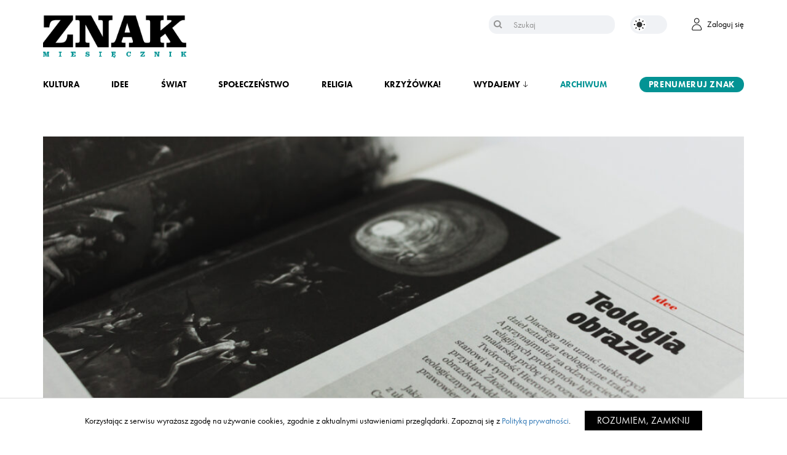

--- FILE ---
content_type: text/html; charset=UTF-8
request_url: https://www.miesiecznik.znak.com.pl/cialo-piotr-napiwodzki-hieronim-bosch/
body_size: 14314
content:
<!DOCTYPE html><html lang="pl-PL"><head> <!-- Google Tag Manager --> <script>(function(w,d,s,l,i){w[l]=w[l]||[];w[l].push({'gtm.start':
new Date().getTime(),event:'gtm.js'});var f=d.getElementsByTagName(s)[0],
j=d.createElement(s),dl=l!='dataLayer'?'&l='+l:'';j.async=true;j.src=
'https://www.googletagmanager.com/gtm.js?id='+i+dl;f.parentNode.insertBefore(j,f);
})(window,document,'script','dataLayer','GTM-5QGQPGD');</script> <!-- End Google Tag Manager --><meta charset="UTF-8"><meta name="viewport" content="width=device-width, initial-scale=1"><meta content="keywords" name="Miesięcznik Znak, Znak, miesięcznik społeczno-kulturalny, społeczeństwo, kultura, religia, publicystyka, nauka, kultura, świat, magazyn, artykuły, katolicyzm"><meta property="og:site_name" content="Miesięcznik Znak" /><meta name="facebook-domain-verification" content="huvypirggdzvdoqo5r6k298ew2jja9" /> <!-- migrated --><link media="all" href="https://www.miesiecznik.znak.com.pl/wp-content/cache/autoptimize/css/autoptimize_3dfdb29729ff2df58f474964b82a0b35.css" rel="stylesheet"><title>Ciało | Miesięcznik Znak</title><meta name="description" content="Najbardziej kuszące w spojrzeniach w zaświaty, jakie zestawił ze sobą Hieronim Bosch, jest ciało. Nagie ciała zbawionych subtelnie prowadzonych do światła, nagie ciała nieszczęśników wydanych na męki piekielne. Ciała spadających w otchłań, ciała podążających ku światłu. Najbardziej przejmujące przedstawienie prawdy o człowieku, które z jednej strony pozwala kontemplować ..." /><meta name="author" content="Piotr Napiwodzki"><meta property="og:title" content="Ciało" /><meta property="og:url" content="https://www.miesiecznik.znak.com.pl/cialo-piotr-napiwodzki-hieronim-bosch/" /><meta property="og:description" content="Najbardziej kuszące w spojrzeniach w zaświaty, jakie zestawił ze sobą Hieronim Bosch, jest ciało. Nagie ciała zbawionych subtelnie prowadzonych do światła, nagie ciała nieszczęśników wydanych na męki piekielne. Ciała spadających w otchłań, ciała podążających ku światłu. Najbardziej przejmujące przedstawienie prawdy o człowieku, które z jednej strony pozwala kontemplować ..." /><meta property="og:image" content="https://www.miesiecznik.znak.com.pl/wp-content/uploads/2017/12/IMG_4554-1024x682.jpg" /> <!-- HTML5 Shim and Respond.js IE8 support of HTML5 elements and media queries --> <!-- WARNING: Respond.js doesn't work if you view the page via file:// --> <!--[if lt IE 9]> <script src="https://oss.maxcdn.com/libs/html5shiv/3.7.0/html5shiv.js"></script> <script src="https://oss.maxcdn.com/libs/respond.js/1.4.2/respond.min.js"></script> <![endif]--> <script>(function(i, s, o, g, r, a, m) {
            i['GoogleAnalyticsObject'] = r;
            i[r] = i[r] || function() {
                (i[r].q = i[r].q || []).push(arguments)
            }, i[r].l = 1 * new Date();
            a = s.createElement(o),
                m = s.getElementsByTagName(o)[0];
            a.async = 1;
            a.src = g;
            m.parentNode.insertBefore(a, m)
        })(window, document, 'script', '//www.google-analytics.com/analytics.js', 'ga');
        ga('create', 'UA-1497465-23', 'auto');
        ga('send', 'pageview');</script> <link href='https://www.miesiecznik.znak.com.pl/wp-content/themes/znak/img/favicon.jpg' rel='icon'><link rel="pingback" href="https://www.miesiecznik.znak.com.pl/xmlrpc.php" /><link rel="alternate" type="application/rss+xml" title="Miesięcznik Znak RSS Feed" href="https://www.miesiecznik.znak.com.pl/feed/" /><link rel="preload" href="https://use.typekit.net/lsz3ozf.js" as="font" type="font/woff2" crossorigin="anonymous"> <script type="text/javascript">var current_domain = 'https://www.miesiecznik.znak.com.pl';</script> <meta name='robots' content='index, follow, max-image-preview:large, max-snippet:-1, max-video-preview:-1' /> <script type="text/javascript">pc_lb_classes = [".pc_lb_trig_7813"]; pc_ready_lb = [];</script> <!-- This site is optimized with the Yoast SEO plugin v26.4 - https://yoast.com/wordpress/plugins/seo/ --><meta name="description" content="Ciało Mistyczne przeszło na Kościół, uznawany dotąd za realne ciało Chrystusa, lud Boży, co „umistyczniło” także jego ziemskie wymiary" /><link rel="canonical" href="https://www.miesiecznik.znak.com.pl/cialo-piotr-napiwodzki-hieronim-bosch/" /><meta property="og:locale" content="pl_PL" /><meta property="og:type" content="article" /><meta property="og:title" content="Napiwodzki: Bóg chce ludzkiego ciała" /><meta property="og:description" content="Ciało Mistyczne przeszło na Kościół, uznawany dotąd za realne ciało Chrystusa, lud Boży, co „umistyczniło” także jego ziemskie wymiary" /><meta property="og:url" content="https://www.miesiecznik.znak.com.pl/cialo-piotr-napiwodzki-hieronim-bosch/" /><meta property="og:site_name" content="Miesięcznik Znak" /><meta property="article:publisher" content="https://www.facebook.com/miesiecznik.znak" /><meta property="article:published_time" content="2017-12-01T08:40:14+00:00" /><meta property="article:modified_time" content="2022-06-15T09:47:12+00:00" /><meta property="og:image" content="https://www.miesiecznik.znak.com.pl/wp-content/uploads/2017/12/IMG_4554.jpg" /><meta property="og:image:width" content="1400" /><meta property="og:image:height" content="933" /><meta property="og:image:type" content="image/jpeg" /><meta name="author" content="Michał Jędrzejek" /><meta name="twitter:card" content="summary_large_image" /><meta name="twitter:creator" content="@miesiecznikznak" /><meta name="twitter:site" content="@miesiecznikznak" /><meta name="twitter:label1" content="Napisane przez" /><meta name="twitter:data1" content="Michał Jędrzejek" /><meta name="twitter:label2" content="Szacowany czas czytania" /><meta name="twitter:data2" content="17 minut" /> <script type="application/ld+json" class="yoast-schema-graph">{"@context":"https://schema.org","@graph":[{"@type":"Article","@id":"https://www.miesiecznik.znak.com.pl/cialo-piotr-napiwodzki-hieronim-bosch/#article","isPartOf":{"@id":"https://www.miesiecznik.znak.com.pl/cialo-piotr-napiwodzki-hieronim-bosch/"},"author":{"name":"Michał Jędrzejek","@id":"https://www.miesiecznik.znak.com.pl/#/schema/person/ce3441f3cf2152e6cfa30ef5f064de23"},"headline":"Ciało","datePublished":"2017-12-01T08:40:14+00:00","dateModified":"2022-06-15T09:47:12+00:00","mainEntityOfPage":{"@id":"https://www.miesiecznik.znak.com.pl/cialo-piotr-napiwodzki-hieronim-bosch/"},"wordCount":3402,"publisher":{"@id":"https://www.miesiecznik.znak.com.pl/#organization"},"image":{"@id":"https://www.miesiecznik.znak.com.pl/cialo-piotr-napiwodzki-hieronim-bosch/#primaryimage"},"thumbnailUrl":"https://www.miesiecznik.znak.com.pl/wp-content/uploads/2017/12/IMG_4554.jpg","keywords":["Wizje Sądu Ostatecznego","Piotr Napiwodzki","malarstwo","Hieronim Bosch","ciało człowieka","ciało boga","ciało","boże ciało"],"articleSection":["Religia","Historia"],"inLanguage":"pl-PL"},{"@type":"WebPage","@id":"https://www.miesiecznik.znak.com.pl/cialo-piotr-napiwodzki-hieronim-bosch/","url":"https://www.miesiecznik.znak.com.pl/cialo-piotr-napiwodzki-hieronim-bosch/","name":"Ciało - Miesięcznik Znak","isPartOf":{"@id":"https://www.miesiecznik.znak.com.pl/#website"},"primaryImageOfPage":{"@id":"https://www.miesiecznik.znak.com.pl/cialo-piotr-napiwodzki-hieronim-bosch/#primaryimage"},"image":{"@id":"https://www.miesiecznik.znak.com.pl/cialo-piotr-napiwodzki-hieronim-bosch/#primaryimage"},"thumbnailUrl":"https://www.miesiecznik.znak.com.pl/wp-content/uploads/2017/12/IMG_4554.jpg","datePublished":"2017-12-01T08:40:14+00:00","dateModified":"2022-06-15T09:47:12+00:00","description":"Ciało Mistyczne przeszło na Kościół, uznawany dotąd za realne ciało Chrystusa, lud Boży, co „umistyczniło” także jego ziemskie wymiary","breadcrumb":{"@id":"https://www.miesiecznik.znak.com.pl/cialo-piotr-napiwodzki-hieronim-bosch/#breadcrumb"},"inLanguage":"pl-PL","potentialAction":[{"@type":"ReadAction","target":["https://www.miesiecznik.znak.com.pl/cialo-piotr-napiwodzki-hieronim-bosch/"]}]},{"@type":"ImageObject","inLanguage":"pl-PL","@id":"https://www.miesiecznik.znak.com.pl/cialo-piotr-napiwodzki-hieronim-bosch/#primaryimage","url":"https://www.miesiecznik.znak.com.pl/wp-content/uploads/2017/12/IMG_4554.jpg","contentUrl":"https://www.miesiecznik.znak.com.pl/wp-content/uploads/2017/12/IMG_4554.jpg","width":1400,"height":933},{"@type":"BreadcrumbList","@id":"https://www.miesiecznik.znak.com.pl/cialo-piotr-napiwodzki-hieronim-bosch/#breadcrumb","itemListElement":[{"@type":"ListItem","position":1,"name":"Strona główna","item":"https://www.miesiecznik.znak.com.pl/"},{"@type":"ListItem","position":2,"name":"Ciało"}]},{"@type":"WebSite","@id":"https://www.miesiecznik.znak.com.pl/#website","url":"https://www.miesiecznik.znak.com.pl/","name":"Miesięcznik ZNAK","description":"Inspirujemy. Prowokujemy. Dyskutujemy","publisher":{"@id":"https://www.miesiecznik.znak.com.pl/#organization"},"potentialAction":[{"@type":"SearchAction","target":{"@type":"EntryPoint","urlTemplate":"https://www.miesiecznik.znak.com.pl/?s={search_term_string}"},"query-input":{"@type":"PropertyValueSpecification","valueRequired":true,"valueName":"search_term_string"}}],"inLanguage":"pl-PL"},{"@type":"Organization","@id":"https://www.miesiecznik.znak.com.pl/#organization","name":"Miesięcznik ZNAK","url":"https://www.miesiecznik.znak.com.pl/","logo":{"@type":"ImageObject","inLanguage":"pl-PL","@id":"https://www.miesiecznik.znak.com.pl/#/schema/logo/image/","url":"https://www.miesiecznik.znak.com.pl/wp-content/uploads/2023/03/Znak_NowaWineita.png","contentUrl":"https://www.miesiecznik.znak.com.pl/wp-content/uploads/2023/03/Znak_NowaWineita.png","width":1805,"height":533,"caption":"Miesięcznik ZNAK"},"image":{"@id":"https://www.miesiecznik.znak.com.pl/#/schema/logo/image/"},"sameAs":["https://www.facebook.com/miesiecznik.znak","https://x.com/miesiecznikznak","https://www.instagram.com/miesiecznik_znak/"]},{"@type":"Person","@id":"https://www.miesiecznik.znak.com.pl/#/schema/person/ce3441f3cf2152e6cfa30ef5f064de23","name":"Michał Jędrzejek","image":{"@type":"ImageObject","inLanguage":"pl-PL","@id":"https://www.miesiecznik.znak.com.pl/#/schema/person/image/","url":"https://secure.gravatar.com/avatar/235d918862c1fa9cd625f64954009fc2b4c329ca1de79bdd11a12e23c200313a?s=96&d=mm&r=g","contentUrl":"https://secure.gravatar.com/avatar/235d918862c1fa9cd625f64954009fc2b4c329ca1de79bdd11a12e23c200313a?s=96&d=mm&r=g","caption":"Michał Jędrzejek"}}]}</script> <!-- / Yoast SEO plugin. --> <script type="text/javascript">/* <![CDATA[ */
window._wpemojiSettings = {"baseUrl":"https:\/\/s.w.org\/images\/core\/emoji\/16.0.1\/72x72\/","ext":".png","svgUrl":"https:\/\/s.w.org\/images\/core\/emoji\/16.0.1\/svg\/","svgExt":".svg","source":{"concatemoji":"https:\/\/www.miesiecznik.znak.com.pl\/wp-includes\/js\/wp-emoji-release.min.js?ver=6.8.3"}};
/*! This file is auto-generated */
!function(s,n){var o,i,e;function c(e){try{var t={supportTests:e,timestamp:(new Date).valueOf()};sessionStorage.setItem(o,JSON.stringify(t))}catch(e){}}function p(e,t,n){e.clearRect(0,0,e.canvas.width,e.canvas.height),e.fillText(t,0,0);var t=new Uint32Array(e.getImageData(0,0,e.canvas.width,e.canvas.height).data),a=(e.clearRect(0,0,e.canvas.width,e.canvas.height),e.fillText(n,0,0),new Uint32Array(e.getImageData(0,0,e.canvas.width,e.canvas.height).data));return t.every(function(e,t){return e===a[t]})}function u(e,t){e.clearRect(0,0,e.canvas.width,e.canvas.height),e.fillText(t,0,0);for(var n=e.getImageData(16,16,1,1),a=0;a<n.data.length;a++)if(0!==n.data[a])return!1;return!0}function f(e,t,n,a){switch(t){case"flag":return n(e,"\ud83c\udff3\ufe0f\u200d\u26a7\ufe0f","\ud83c\udff3\ufe0f\u200b\u26a7\ufe0f")?!1:!n(e,"\ud83c\udde8\ud83c\uddf6","\ud83c\udde8\u200b\ud83c\uddf6")&&!n(e,"\ud83c\udff4\udb40\udc67\udb40\udc62\udb40\udc65\udb40\udc6e\udb40\udc67\udb40\udc7f","\ud83c\udff4\u200b\udb40\udc67\u200b\udb40\udc62\u200b\udb40\udc65\u200b\udb40\udc6e\u200b\udb40\udc67\u200b\udb40\udc7f");case"emoji":return!a(e,"\ud83e\udedf")}return!1}function g(e,t,n,a){var r="undefined"!=typeof WorkerGlobalScope&&self instanceof WorkerGlobalScope?new OffscreenCanvas(300,150):s.createElement("canvas"),o=r.getContext("2d",{willReadFrequently:!0}),i=(o.textBaseline="top",o.font="600 32px Arial",{});return e.forEach(function(e){i[e]=t(o,e,n,a)}),i}function t(e){var t=s.createElement("script");t.src=e,t.defer=!0,s.head.appendChild(t)}"undefined"!=typeof Promise&&(o="wpEmojiSettingsSupports",i=["flag","emoji"],n.supports={everything:!0,everythingExceptFlag:!0},e=new Promise(function(e){s.addEventListener("DOMContentLoaded",e,{once:!0})}),new Promise(function(t){var n=function(){try{var e=JSON.parse(sessionStorage.getItem(o));if("object"==typeof e&&"number"==typeof e.timestamp&&(new Date).valueOf()<e.timestamp+604800&&"object"==typeof e.supportTests)return e.supportTests}catch(e){}return null}();if(!n){if("undefined"!=typeof Worker&&"undefined"!=typeof OffscreenCanvas&&"undefined"!=typeof URL&&URL.createObjectURL&&"undefined"!=typeof Blob)try{var e="postMessage("+g.toString()+"("+[JSON.stringify(i),f.toString(),p.toString(),u.toString()].join(",")+"));",a=new Blob([e],{type:"text/javascript"}),r=new Worker(URL.createObjectURL(a),{name:"wpTestEmojiSupports"});return void(r.onmessage=function(e){c(n=e.data),r.terminate(),t(n)})}catch(e){}c(n=g(i,f,p,u))}t(n)}).then(function(e){for(var t in e)n.supports[t]=e[t],n.supports.everything=n.supports.everything&&n.supports[t],"flag"!==t&&(n.supports.everythingExceptFlag=n.supports.everythingExceptFlag&&n.supports[t]);n.supports.everythingExceptFlag=n.supports.everythingExceptFlag&&!n.supports.flag,n.DOMReady=!1,n.readyCallback=function(){n.DOMReady=!0}}).then(function(){return e}).then(function(){var e;n.supports.everything||(n.readyCallback(),(e=n.source||{}).concatemoji?t(e.concatemoji):e.wpemoji&&e.twemoji&&(t(e.twemoji),t(e.wpemoji)))}))}((window,document),window._wpemojiSettings);
/* ]]> */</script> <link rel='stylesheet' id='dashicons-css' href='https://www.miesiecznik.znak.com.pl/wp-includes/css/dashicons.min.css?ver=6.8.3' type='text/css' media='all' /> <script type="text/javascript" src="https://www.miesiecznik.znak.com.pl/wp-content/themes/znak/js/jquery-2.1.4.min.js?ver=6.8.3" id="jquery-js"></script> <script type="text/javascript" id="tt4b_ajax_script-js-extra">/* <![CDATA[ */
var tt4b_script_vars = {"pixel_code":"CRI2OGBC77U12TR7QOCG","currency":"","country":"","advanced_matching":"1"};
/* ]]> */</script> <script type="text/javascript" src="https://www.miesiecznik.znak.com.pl/wp-content/cache/autoptimize/js/autoptimize_single_3652e21639e54b82f002d0f85313e515.js?ver=v1" id="tt4b_ajax_script-js"></script> <script type="text/javascript" src="https://www.miesiecznik.znak.com.pl/wp-content/cache/autoptimize/js/autoptimize_single_49cea0a781874a962879c2caca9bc322.js?ver=1.1.0" id="znak-payment-gateway-js"></script> <link rel="https://api.w.org/" href="https://www.miesiecznik.znak.com.pl/wp-json/" /><link rel="alternate" title="JSON" type="application/json" href="https://www.miesiecznik.znak.com.pl/wp-json/wp/v2/posts/37646" /><link rel="EditURI" type="application/rsd+xml" title="RSD" href="https://www.miesiecznik.znak.com.pl/xmlrpc.php?rsd" /><link rel='shortlink' href='https://www.miesiecznik.znak.com.pl/?p=37646' /><link rel="alternate" title="oEmbed (JSON)" type="application/json+oembed" href="https://www.miesiecznik.znak.com.pl/wp-json/oembed/1.0/embed?url=https%3A%2F%2Fwww.miesiecznik.znak.com.pl%2Fcialo-piotr-napiwodzki-hieronim-bosch%2F" /><link rel="alternate" title="oEmbed (XML)" type="text/xml+oembed" href="https://www.miesiecznik.znak.com.pl/wp-json/oembed/1.0/embed?url=https%3A%2F%2Fwww.miesiecznik.znak.com.pl%2Fcialo-piotr-napiwodzki-hieronim-bosch%2F&#038;format=xml" /> <!-- Analytics by WP Statistics - https://wp-statistics.com --> <script type="text/javascript">function handleLoginSuccess() {
                x = {
                    event: "login",
                    method: "natywna"
                };
                dataLayer.push(x);
            }

            function handleRegistrationSuccess() {
                x = {
                    event: "sign_up",
                    method: "natywna"
                };
                dataLayer.push(x);
            }</script> <link rel="preload" as="image" href="https://www.miesiecznik.znak.com.pl/wp-content/uploads/2025/06/ZNAK-formatka-1.png" fetchpriority="high"><meta name="generator" content="Elementor 3.33.2; settings: css_print_method-external, google_font-enabled, font_display-auto"> <script type="text/javascript">pc_ms_countSelected = "# of % selected";pc_ms_allSelected = "All selected";pc_html5_validation = true;pc_ms_search_placeh = "Search options";pc_ms_search_nores = "No matches found";</script> <!-- GetResponse Analytics --> <script type="text/javascript">window.addEventListener('load', function() {    
  (function(m, o, n, t, e, r, _){
          m['__GetResponseAnalyticsObject'] = e;m[e] = m[e] || function() {(m[e].q = m[e].q || []).push(arguments)};
          r = o.createElement(n);_ = o.getElementsByTagName(n)[0];r.async = 1;r.src = t;r.setAttribute('crossorigin', 'use-credentials');_.parentNode .insertBefore(r, _);
      })(window, document, 'script', 'https://an.gr-wcon.com/script/f06dd2ed-9158-48ea-9d54-24c3e5a15a45/ga.js', 'GrTracking');
});</script> <!-- End GetResponse Analytics --></head><body class="wp-singular post-template-default single single-post postid-37646 single-format-standard wp-theme-znak non-toc pc_minimal_style pc_unlogged elementor-default elementor-kit-44631"> <!-- Google Tag Manager (noscript) --> <noscript><iframe src="https://www.googletagmanager.com/ns.html?id=GTM-5QGQPGD"
height="0" width="0" style="display:none;visibility:hidden"></iframe></noscript> <!-- End Google Tag Manager (noscript) --><header><section class="nav"><div class="container"><div class="menu-actions"> <button class="hamburger hamburger--boring js-hamburger" aria-label="Menu" aria-controls="navigation" aria-expanded="false"> <span class="hamburger-box"> <span class="hamburger-inner"></span> </span> </button></div><div class="logo" aria-label="Miesięcznik społeczno-kulturalny - Inspirujemy. Prowokujemy. Dyskutujemy. Każdego miesiąca."> <a href="https://www.miesiecznik.znak.com.pl" title="Strona główna Miesięcznika Znak" id="znak-brand"> <img src="https://www.miesiecznik.znak.com.pl/wp-content/themes/znak/img/znak-logo.png" alt="Logotyp Miesięcznika Znak" class="skip_lazy" /> </a></div><div class="actions"></div><div class="search"><form role="search" method="get" id="searchform" action="https://www.miesiecznik.znak.com.pl"> <input class="text" type="text" value="" name="s" id="s" placeholder="Szukaj" aria-label="Szukaj" /> <button type="submit" aria-label="Szukaj"></button></form></div><div class="theme-actions"> <label aria-label="Zmień kolor motywu na ciemny" class="switch"> <a aria-label="Zmień kolor motywu na ciemny" href="/theme.php?theme_mode=dark"> <input aria-label="Zmień kolor motywu na ciemny" type="checkbox"> <span class="slider round"></span> </a> </label></div><div class="account"> <a href="/logowanie/"> <img src="https://www.miesiecznik.znak.com.pl/wp-content/themes/znak/img/account.png" alt="Konto użytkownika" /> <span>Zaloguj się</span> </a></div><div class="break"></div><div class="menu-container"><div class="search"><form role="search" method="get" id="searchform" action="https://www.miesiecznik.znak.com.pl"> <input class="text" type="text" value="" name="s" id="s" placeholder="Szukaj" aria-label="Szukaj" /> <button type="submit" aria-label="Szukaj"></button></form></div><nav class="navbar" id="navbar" aria-label="Main Navigation"><ul id="menu-gorne-menu" class=""><li id="menu-item-44634" class="menu-item menu-item-type-taxonomy menu-item-object-category menu-item-44634"><a href="https://www.miesiecznik.znak.com.pl/category/kultura/">Kultura</a></li><li id="menu-item-44633" class="menu-item menu-item-type-taxonomy menu-item-object-category menu-item-44633"><a href="https://www.miesiecznik.znak.com.pl/category/idee/">Idee</a></li><li id="menu-item-44636" class="menu-item menu-item-type-taxonomy menu-item-object-category menu-item-44636"><a href="https://www.miesiecznik.znak.com.pl/category/swiat/">Świat</a></li><li id="menu-item-44635" class="menu-item menu-item-type-taxonomy menu-item-object-category menu-item-44635"><a href="https://www.miesiecznik.znak.com.pl/category/spoleczenstwo/">Społeczeństwo</a></li><li id="menu-item-44632" class="menu-item menu-item-type-taxonomy menu-item-object-category current-post-ancestor current-menu-parent current-post-parent menu-item-44632"><a href="https://www.miesiecznik.znak.com.pl/category/religia/">Religia</a></li><li id="menu-item-77719" class="menu-item menu-item-type-custom menu-item-object-custom menu-item-77719"><a href="https://www.miesiecznik.znak.com.pl/crossword">Krzyżówka!</a></li><li id="menu-item-44637" class="menu-item menu-item-type-custom menu-item-object-custom menu-item-has-children menu-item-44637"><a href="#">Wydajemy</a><ul class="sub-menu"><li id="menu-item-44638" class="menu-item menu-item-type-custom menu-item-object-custom menu-item-44638"><a href="/rodzaj-multimedium/podcast/">Podcasty</a></li><li id="menu-item-44639" class="menu-item menu-item-type-custom menu-item-object-custom menu-item-44639"><a href="/minibook/">Minibooki</a></li><li id="menu-item-44640" class="menu-item menu-item-type-custom menu-item-object-custom menu-item-44640"><a href="/ksiazka/">Książki</a></li></ul></li><li id="menu-item-44641" class="menu-item menu-item-type-post_type menu-item-object-page menu-item-44641"><a href="https://www.miesiecznik.znak.com.pl/archiwum/">Archiwum</a></li><li id="menu-item-44642" class="menu-item menu-item-type-custom menu-item-object-custom menu-item-44642"><a href="/subskrypcja/">Prenumeruj Znak</a></li></ul></nav><div class="navbar" id="theme" aria-label="Theme Controls"> <label aria-label="Zmień kolor motywu na ciemny" class="switch"> <a aria-label="Zmień kolor motywu na ciemny" href="/theme.php?theme_mode=dark"> <input aria-label="Zmień kolor motywu na ciemny" type="checkbox"> <span class="slider round"></span> </a> </label></div><div class="break"></div><div class="social-icons"> <a href="https://www.facebook.com/miesiecznik.znak" target="_blank"> <span class="dashicons dashicons-facebook-alt"></span> </a> <a href="https://www.instagram.com/miesiecznik_znak/?hl=pl" target="_blank"> <span class="dashicons dashicons-instagram"></span> </a> <a href="https://twitter.com/miesiecznikznak?lang=pl" target="_blank"> <span class="dashicons dashicons-twitter"></span> </a></div></div></div></section></header><main><section class="article" id="article-37646"><div class="container" itemscope itemtype="http://schema.org/NewsArticle"><header> <img width="1025" height="450" src="https://www.miesiecznik.znak.com.pl/wp-content/uploads/2017/12/IMG_4554-1025x450.jpg" class="attachment-home-main-thumb size-home-main-thumb wp-post-image" alt="" decoding="async" fetchpriority="high" /><div class="article-excerpt"> <span class="author"> <a href="https://www.miesiecznik.znak.com.pl/autor/piotr-napiwodzki/"> Piotr Napiwodzki </a> </span> <span class="date">grudzień 2017</span><h1 class="title" itemprop="headline">Ciało</h1><div class="lead" itemprop="description"><p>Wbrew często przyjmowanemu poglądowi, malarstwo apokaliptyczne nie miało straszyć, lecz raczej leczyć z lęków i obaw. Pełniło taką samą funkcję jak popularne dzisiaj kino katastroficzne, które w gruncie rzeczy stanowi odpowiedź na ludzki strach.</p></div></div></header><article class="main" itemscope itemtype="http://schema.org/NewsArticle"><div class="article-col-33"><div class="issue-sidebar"><p style="color: #0091d5">Artykuł z numeru</p><h2>Czy ludzie są z natury religijni?</h2><div class="issue-image"> <img src="http://www.miesiecznik.znak.com.pl/wp-content/uploads/2017/11/751_Cover_72.jpg" alt="Czy ludzie są z natury religijni?" /></div><ul><li> <a href="https://www.miesiecznik.znak.com.pl/751-spis-tresci/" class="toc"> Spis treści </a></li></ul></div><div class="share-panel"><p>Udostępnij</p><div class="icons"> <a href="https://www.facebook.com/sharer.php?u=https://www.miesiecznik.znak.com.pl/cialo-piotr-napiwodzki-hieronim-bosch/&t=Ciało" target="_blank"> <span class="dashicons dashicons-facebook-alt"></span> </a> <!--        <a href="https://plus.google.com/share?url=--><!--" target="_blank">--> <!--            <span class="dashicons dashicons-googleplus"></span>--> <!--        </a>--> <a href="http://twitter.com/intent/tweet?source=sharethiscom&text=Ciało&url=https://www.miesiecznik.znak.com.pl/cialo-piotr-napiwodzki-hieronim-bosch/" target="_blank" aria-label="Udostępnij na X"> <span class="dashicons dashicons-twitter"></span> </a></div></div></div><div class="article-col-66"  itemprop="articleBody"><div class="content"><p>Najbardziej kuszące w spojrzeniach w zaświaty, jakie zestawił ze sobą Hieronim Bosch, jest ciało. Nagie ciała zbawionych subtelnie prowadzonych do światła, nagie ciała nieszczęśników wydanych na męki piekielne. Ciała spadających w otchłań, ciała podążających ku światłu. Najbardziej przejmujące przedstawienie prawdy o człowieku, które z jednej strony pozwala kontemplować ludzką kondycję w obliczu śmierci, powszechnego zmartwychwstania, sądu i ostatecznych rozstrzygnięć, a z drugiej – niejako przy okazji – każe skonfrontować się z własną cielesnością i związaną z nią podatnością na choroby i pożądliwości. Wierzący i medytujący nie może uciec od ciała, i to – jak się okazuje – ciała nagiego. Co więcej, nagość z perspektywy obrazu Boscha nie jest tylko wspomnieniem kondycji człowieka w raju. Niewątpliwie jest jego przeznaczeniem. Należy do historii zbawienia nie jako przeszłość, ale jako przyszłość. Krajobraz, światło, kolor, a nawet postaci aniołów i demonów – to wszystko tylko sztafaż dla ukazania nagiego, a więc prawdziwego, człowieka wraz z jego przyszłym losem. Być może zresztą dochodzi tu do głosu pragnienie stopienia ze sobą teraźniejszości i eschatologicznej przyszłości, bo względnie realistycznie przedstawione ciało jest też dla nas rodzajem zwierciadła. Postaci nie są „nie z tej ziemi”, są takie jak my, „z krwi i kości”, jak my stojący przed obrazem czy ołtarzem. Oczywiście namalowane przez Boscha, pozostają bierne, ich czas działania i zasługiwania skończył się, są niejako wydane jedynie na działanie zewnętrznych sił, ale nie przestają być w pełni cielesne. Bierność nie jest zresztą absolutna: widzimy, że niektórzy się modlą, jeden z pierwszoplanowych bohaterów zastygł w pozie sugerującej głęboką zadumę, zbawieni ze sobą rozmawiają. To czynności duchowe, ale – co naturalne na obrazie – oddane gestami ciała. Tak przedstawiona eschatologia jest więc zatrważająco i może nawet zawstydzająco materialna. Prawda o zmartwychwstaniu ciał nie zatrzymuje się z lękiem w pół drogi, nie boi się własnych konsekwencji. To wszystko sprawia, że kontemplujący eschatologiczne tematy wierny w otaczającym go krajobrazie, świetle, kolorze ujrzy ostateczne prawdy, że będzie w stanie w którymś momencie zrozumieć słowa z Ewangelii św. Łukasza: „Królestwo Boże nie przyjdzie dostrzegalnie” (Łk 17, 20), oraz będzie kiedyś mógł powiedzieć sobie i innym: „innego końca świata nie będzie”.</p><p>Naturalnie, nagość postaci przedstawionych przez Boscha nie jest bezpośrednio seksualnie atrakcyjna, ale na pewno nie jest też przecież aseksualna. Zwłaszcza że tematem obrazu uczynił on ostateczne przeznaczenie człowieka, jego koniec, a więc chwilę równie emocjonującą i ważną co jego początek. Nagie ludzkie ciało wydane aniołom i demonom, czy to harmonijne i wyprostowane, czy cierpiące i nienaturalnie wyprężone, zawsze przykuwa uwagę, działając na różnych, czasami zaskakujących, pokładach podświadomości. To dopiero prawdziwie ekscytujący splot: pożądające spoj­rzenie splątane z wiarą i medytacją. Mieszanka wybuchowa, zaprzęgająca całego człowieka do zadań duchowych, które często jednak mogą jawić się jako niezmiernie płytkie, zbyt cielesne właśnie, za proste, brutalne i banalne. To duchowość tak różna od mistyki innych tradycji kulturowych, a przecież niezmiennie dla większej części świata atrakcyjna i wciąż dominująca. Z tego punktu widzenia słychać czasem pełne zażenowania głosy narzekające, jak niezmiernie płytki jest Zachód ze swoim „naiwnym” realizmem. Zarazem jednak tak mocno on do siebie przyciąga. Dlaczego? <!--widoczny:2018-12-01--><img decoding="async" src="https://www.miesiecznik.znak.com.pl/wp-content/themes/znak/img/restricted-gradient.png" class="restricted skip_lazy" alt=""></div></p></div></article></div></section><section class="article paywall"><div class="container"><article class="main"><div class="article-col-33"></div><div class="article-col-66"><div class="content"><div><div class="paywall-title">Chcesz przeczytać artykuł do końca?</div><p>Zaloguj się, <strong> jeden tekst w miesiącu dostępny bezpłatnie</strong>.</p><p><a href="/logowanie/?post_id=37646">Zaloguj się</a></p></p></div></div></div></article></div></section></main><section class="related-tabs" role="region" aria-label="Polecane artykuły"><div class="container"><ul id="relatedTabs" class="nav nav-tabs" role="tablist"><li role="presentation" class="active"> <a href="#recommended" id="recommended-tab" role="tab" data-toggle="tab" aria-controls="recommended" aria-expanded="true"> Polecane artykuły </a></li><li role="presentation" class=""> <a href="#author" role="tab" id="author-tab" data-toggle="tab" aria-controls="author" aria-expanded="false"> Artykuły tego autora </a></li></ul><div id="relatedTabsContent" class="tab-content"><div role="tabpanel" class="tab-pane fade active in" id="recommended" aria-labelledby="recommended-tab"><div class="related-post"> <a href="https://www.miesiecznik.znak.com.pl/zielnik/"> <img width="500" height="260" src="https://www.miesiecznik.znak.com.pl/wp-content/uploads/2016/05/733_a_kuzniak-1920x1080-min-500x260.jpg" class="attachment-home-main-sub-thumb size-home-main-sub-thumb wp-post-image" alt="" decoding="async" loading="lazy" /> </a><p class="author">Angelika Kuźniak</p> <a href="https://www.miesiecznik.znak.com.pl/zielnik/" aria-label="Sprawdź polecany artykuł: Zielnik"><h3>Zielnik</h3> </a></div><div class="related-post"> <a href="https://www.miesiecznik.znak.com.pl/chodzi-o-to-zeby-silniejszy-wyciagnal-reke/"> <img width="500" height="260" src="https://www.miesiecznik.znak.com.pl/wp-content/uploads/2017/11/JP170811_106-min-scaled-500x260.jpg" class="attachment-home-main-sub-thumb size-home-main-sub-thumb wp-post-image" alt="" decoding="async" loading="lazy" /> </a><p class="author">z Janiną Ochojską rozmawia Marzena Zdanowska</p> <a href="https://www.miesiecznik.znak.com.pl/chodzi-o-to-zeby-silniejszy-wyciagnal-reke/" aria-label="Sprawdź polecany artykuł: Chodzi o to, żeby silniejszy wyciągnął rękę"><h3>Chodzi o to, żeby silniejszy wyciągnął rękę</h3> </a></div><div class="related-post"> <a href="https://www.miesiecznik.znak.com.pl/jemen-plemienne-zaleznosci/"> <img width="500" height="260" src="https://www.miesiecznik.znak.com.pl/wp-content/uploads/2017/11/GettyImages-823986046-min-scaled-500x260.jpg" class="attachment-home-main-sub-thumb size-home-main-sub-thumb wp-post-image" alt="" decoding="async" loading="lazy" /> </a><p class="author">Jakub Sławek</p> <a href="https://www.miesiecznik.znak.com.pl/jemen-plemienne-zaleznosci/" aria-label="Sprawdź polecany artykuł: Jemen – plemienne zależności"><h3>Jemen – plemienne zależności</h3> </a></div><div class="related-post"> <a href="https://www.miesiecznik.znak.com.pl/cialo-piotr-napiwodzki-hieronim-bosch/"> <img width="500" height="260" src="https://www.miesiecznik.znak.com.pl/wp-content/uploads/2017/12/IMG_4554-500x260.jpg" class="attachment-home-main-sub-thumb size-home-main-sub-thumb wp-post-image" alt="" decoding="async" loading="lazy" /> </a><p class="author">Piotr Napiwodzki</p> <a href="https://www.miesiecznik.znak.com.pl/cialo-piotr-napiwodzki-hieronim-bosch/" aria-label="Sprawdź polecany artykuł: Ciało"><h3>Ciało</h3> </a></div><div class="related-post"> <a href="https://www.miesiecznik.znak.com.pl/poszerzenie-pola-walki-markowski-kot-mity/"> <img width="500" height="260" src="https://www.miesiecznik.znak.com.pl/wp-content/uploads/2017/12/kot-markowski-500x260.jpg" class="attachment-home-main-sub-thumb size-home-main-sub-thumb wp-post-image" alt="" decoding="async" loading="lazy" /> </a><p class="author">Michał Paweł Markowski, Dobrosław Kot</p> <a href="https://www.miesiecznik.znak.com.pl/poszerzenie-pola-walki-markowski-kot-mity/" aria-label="Sprawdź polecany artykuł: Poszerzenie pola walki"><h3>Poszerzenie pola walki</h3> </a></div><div class="related-post"> <a href="https://www.miesiecznik.znak.com.pl/swiatlo-navid-kermani-bosch/"> <img width="500" height="260" src="https://www.miesiecznik.znak.com.pl/wp-content/uploads/2017/12/640px-Poliptyk_Hieronima_Bocha_Visions_of_the_Hereafter-500x260.jpg" class="attachment-home-main-sub-thumb size-home-main-sub-thumb wp-post-image" alt="" decoding="async" loading="lazy" /> </a><p class="author">Navid Kermani</p> <a href="https://www.miesiecznik.znak.com.pl/swiatlo-navid-kermani-bosch/" aria-label="Sprawdź polecany artykuł: Światło"><h3>Światło</h3> </a></div></div><div role="tabpanel" class="tab-pane fade" id="author" aria-labelledby="author-tab"><div class="related-post author-bio"> <a href="https://www.miesiecznik.znak.com.pl/autor/piotr-napiwodzki/"><h4>Piotr Napiwodzki</h4> </a><p>Teolog, filozof, tłumacz, autor Bliżej niż się wydaje. O końcu świata, milenaryzmie i chrześcijańskiej nadziei (2010)</p></div><div class="related-post"><p>Piotr Napiwodzki</p> <a href="https://www.miesiecznik.znak.com.pl/patrzec-interpretowac-myslec/"><h3>Patrzeć, interpretować, myśleć</h3> </a></div><div class="related-post"><p>Piotr Napiwodzki</p> <a href="https://www.miesiecznik.znak.com.pl/teologia-pogodna-edwarda-schillebeeckxa/"><h3>Teologia pogodna Edwarda Schillebeeckxa</h3> </a></div><div class="related-post"><p>Piotr Napiwodzki</p> <a href="https://www.miesiecznik.znak.com.pl/quid-non-est-publicandum/"><h3><i>Quid non est publicandum</i>…</h3> </a></div><div class="related-post"><p>Piotr Napiwodzki</p> <a href="https://www.miesiecznik.znak.com.pl/o-kosciele-jako-moralnej-wyroczni/"><h3>O Kościele jako moralnej wyroczni</h3> </a></div><div class="related-post"><p>Piotr Napiwodzki</p> <a href="https://www.miesiecznik.znak.com.pl/rozmowy-najnowsze/"><h3>Rozmowy najnowsze</h3> </a></div><div class="related-post"><p>Piotr Napiwodzki</p> <a href="https://www.miesiecznik.znak.com.pl/6942013piotr-napiwodzkigdzie-czlowiek-nie-moze-tam-diabla-posle/"><h3>Gdzie człowiek nie może, tam diabła pośle</h3> </a></div><div class="related-post"><p>Piotr Napiwodzki</p> <a href="https://www.miesiecznik.znak.com.pl/jean-delumeau-o-lekach-ktore-zostaja/"><h3>Jean Delumeau. O lękach, które zostają</h3> </a></div><div class="related-post"><p>Piotr Napiwodzki</p> <a href="https://www.miesiecznik.znak.com.pl/cialo-piotr-napiwodzki-hieronim-bosch/"><h3>Ciało</h3> </a></div><div class="related-post"><p>Piotr Napiwodzki</p> <a href="https://www.miesiecznik.znak.com.pl/674-6752011piotr-napiwodzkioblicza-religii-sekularyzacji/"><h3>Oblicza religii sekularyzacji</h3> </a></div><div class="related-post"><p>Piotr Napiwodzki</p> <a href="https://www.miesiecznik.znak.com.pl/6762011piotr-napiwodzkibog-jako-mozliwosc/"><h3>Bóg jako możliwość</h3> </a></div><div class="related-post"><p>Piotr Napiwodzki</p> <a href="https://www.miesiecznik.znak.com.pl/6962013piotr-napiwodzki-czytajac-bergoglio/"><h3>Czytając Bergoglio</h3> </a></div><div class="related-post"><p>Piotr Napiwodzki</p> <a href="https://www.miesiecznik.znak.com.pl/czy-motocykl-zabija-dusze/"><h3>Czy motocykl zabija duszę?</h3> </a></div></div></div></div></section><footer><div class="promotions"><div class="container"><div class="newsletter"><div class="footer-title">Najlepsze treści co tydzień</div><p>Zostaw swój e-mail, a nasi redaktorzy będą Ci wysyłać newsletter z najlepszymi artykułami</p><div class="newsletter-form"> <getresponse-form form-id="a44dd835-135f-444a-a52c-e8631131d653" e="0"></getresponse-form></div></div><div class="social-icons"><div class="footer-title">Bądź na bieżąco ze "Znakiem"</div><p>Dołącz do społeczności naszych czytelników. Dyskutuj w najlepszym gronie.</p><div class="icons"> <a href="https://www.facebook.com/miesiecznik.znak" target="_blank" aria-label="Odwiedź stronę miesięcznika na Facebook"> <span class="dashicons dashicons-facebook-alt"></span> </a> <a href="https://www.instagram.com/miesiecznik_znak/?hl=pl" target="_blank" aria-label="Odwiedź stronę miesięcznika na Instagram"> <span class="dashicons dashicons-instagram"></span> </a> <a href="https://twitter.com/miesiecznikznak?lang=pl" target="_blank" aria-label="Odwiedź stronę miesięcznika na X"> <span class="dashicons dashicons-twitter"></span> </a> <a href="https://www.linkedin.com/company/miesiecznik-znak/" target="_blank" aria-label="Odwiedź stronę miesięcznika na LinkedIn"> <span class="dashicons dashicons-linkedin"></span> </a> <a href="https://open.spotify.com/show/3czyzZVG0YnKd6kB3jpKYl" target="_blank" aria-label="Odwiedź stronę miesięcznika na Spotify"> <span class="dashicons dashicons-spotify"></span> </a></div></div></div></div><div class="menus"><div class="container"><nav class="footer-menu"><ul id="menu-stopka" class=""><li id="menu-item-44643" class="menu-item menu-item-type-custom menu-item-object-custom menu-item-has-children menu-item-44643"><a href="#">O nas</a><ul class="sub-menu"><li id="menu-item-44644" class="menu-item menu-item-type-custom menu-item-object-custom menu-item-44644"><a href="/grupa/redakcja/?redakcja=1">Redakcja</a></li><li id="menu-item-44645" class="menu-item menu-item-type-custom menu-item-object-custom menu-item-44645"><a href="/grupa/ilustratorzy/">Ilustratorzy</a></li><li id="menu-item-44646" class="menu-item menu-item-type-post_type menu-item-object-page menu-item-44646"><a href="https://www.miesiecznik.znak.com.pl/historia/">Historia</a></li></ul></li><li id="menu-item-44648" class="menu-item menu-item-type-custom menu-item-object-custom menu-item-has-children menu-item-44648"><a href="#">Działy</a><ul class="sub-menu"><li id="menu-item-44650" class="menu-item menu-item-type-taxonomy menu-item-object-category menu-item-44650"><a href="https://www.miesiecznik.znak.com.pl/category/kultura/">Kultura</a></li><li id="menu-item-44649" class="menu-item menu-item-type-taxonomy menu-item-object-category menu-item-44649"><a href="https://www.miesiecznik.znak.com.pl/category/idee/">Idee</a></li><li id="menu-item-44652" class="menu-item menu-item-type-taxonomy menu-item-object-category menu-item-44652"><a href="https://www.miesiecznik.znak.com.pl/category/spoleczenstwo/">Społeczeństwo</a></li><li id="menu-item-44653" class="menu-item menu-item-type-taxonomy menu-item-object-category menu-item-44653"><a href="https://www.miesiecznik.znak.com.pl/category/swiat/">Świat</a></li><li id="menu-item-44651" class="menu-item menu-item-type-taxonomy menu-item-object-category current-post-ancestor current-menu-parent current-post-parent menu-item-44651"><a href="https://www.miesiecznik.znak.com.pl/category/religia/">Religia</a></li></ul></li><li id="menu-item-44654" class="menu-item menu-item-type-custom menu-item-object-custom menu-item-has-children menu-item-44654"><a href="#">Wydajemy</a><ul class="sub-menu"><li id="menu-item-44655" class="menu-item menu-item-type-custom menu-item-object-custom menu-item-44655"><a href="/rodzaj-multimedium/podcast/">Podcasty</a></li><li id="menu-item-44656" class="menu-item menu-item-type-custom menu-item-object-custom menu-item-44656"><a href="/minibook/">Minibooki</a></li><li id="menu-item-44657" class="menu-item menu-item-type-custom menu-item-object-custom menu-item-44657"><a href="/ksiazka/">Książki</a></li></ul></li><li id="menu-item-44658" class="menu-item menu-item-type-custom menu-item-object-custom menu-item-has-children menu-item-44658"><a href="#">Kontakt</a><ul class="sub-menu"><li id="menu-item-44659" class="menu-item menu-item-type-post_type menu-item-object-page menu-item-44659"><a href="https://www.miesiecznik.znak.com.pl/dla-autorow/">Informacje dla autorów</a></li><li id="menu-item-44660" class="menu-item menu-item-type-post_type menu-item-object-page menu-item-44660"><a href="https://www.miesiecznik.znak.com.pl/kontakt-do-redakcji/">Kontakt do redakcji</a></li><li id="menu-item-44661" class="menu-item menu-item-type-post_type menu-item-object-page menu-item-44661"><a href="https://www.miesiecznik.znak.com.pl/sprawdz-gdzie-kupisz-znak/">Gdzie kupić „ZNAK”?</a></li><li id="menu-item-49874" class="menu-item menu-item-type-post_type menu-item-object-page menu-item-49874"><a href="https://www.miesiecznik.znak.com.pl/dla-reklamodawcow/">Dla reklamodawców</a></li></ul></li></ul></nav><div class="funding"><p style="padding-bottom: 0;"><strong>Wydawca: SIW Znak w Krakowie</strong></p><p style="padding: 0;"> Dofinansowano ze środków MKiDN</p> <img style="max-width: 100px; margin-bottom: 10px;" src="https://www.miesiecznik.znak.com.pl/wp-content/uploads/2025/01/logo-MKiDN-RP.png" alt="Ministerstwo Kultury i Dziedzictwa Narodowego"/><ul id="menu-prenumerata" class=""><li id="menu-item-44663" class="menu-item menu-item-type-post_type menu-item-object-page menu-item-44663"><a href="https://www.miesiecznik.znak.com.pl/polityka-prywatnosci/">Polityka prywatności</a></li><li id="menu-item-44838" class="menu-item menu-item-type-custom menu-item-object-custom menu-item-44838"><a href="https://www.miesiecznik.znak.com.pl/wp-content/uploads/2023/02/2023.01-Regulamin-prenumeraty-Miesiecznika-ZNAK-v7_1.pdf">Regulamin Prenumeraty</a></li></ul></div></div></div></footer> <!-- Modal --><div id="people-modal" class="modal fade" role="dialog"><div class="modal-dialog"><div class="row"><div class="col-xs-12 col-md-8 col-md-offset-1"><div id="modal-gallery"></div></div><div id="mobile-person-img"><img id="mp-img" /></div><div class="modal-content col-xs-12 col-md-2"> <button type="button" class="close" data-dismiss="modal"><img src="https://www.miesiecznik.znak.com.pl/wp-content/themes/znak/img/x-people.png" alt="Zamknij okno" /></button><div class="bio"><div id="modal-bio"></div></div></div></div></div></div> <!-- Modal --><div id="mediaModal" class="modal fade" role="dialog"><div class="modal-dialog"> <button type="button" class="close" data-dismiss="modal"></button> <!-- Modal content--><div class="modal-content"><div class="modal-body"><div id="videoplayer"></div><div id="videodescription"><div class="col-xs-12 col-sm-6"><p class="movie-title"></p></div><div class="col-xs-12 col-sm-6"><p class="movie-data"></p></div></div></div></div></div></div><div id="cookie-notice" class="main-offset-both"><div class="cookiecontent"><p>Korzystając z serwisu wyrażasz zgodę na używanie cookies, zgodnie z aktualnymi ustawieniami przeglądarki. Zapoznaj się z <a href="https://www.miesiecznik.znak.com.pl/polityka-prywatnosci"> Polityką prywatności</a>.</p> <button type="button" class="btn" id="set-cookie-button"><span>Rozumiem, zamknij</span></button></div></div> <script type="speculationrules">{"prefetch":[{"source":"document","where":{"and":[{"href_matches":"\/*"},{"not":{"href_matches":["\/wp-*.php","\/wp-admin\/*","\/wp-content\/uploads\/*","\/wp-content\/*","\/wp-content\/plugins\/*","\/wp-content\/themes\/znak\/*","\/*\\?(.+)"]}},{"not":{"selector_matches":"a[rel~=\"nofollow\"]"}},{"not":{"selector_matches":".no-prefetch, .no-prefetch a"}}]},"eagerness":"conservative"}]}</script> <script>document.addEventListener('DOMContentLoaded', function() {
            var elements = document.getElementsByClassName('elementor-45768');
            if (elements.length > 0) {
                elements[0].setAttribute('role', 'main');
            }
        });</script> <script>const lazyloadRunObserver = () => {
					const lazyloadBackgrounds = document.querySelectorAll( `.e-con.e-parent:not(.e-lazyloaded)` );
					const lazyloadBackgroundObserver = new IntersectionObserver( ( entries ) => {
						entries.forEach( ( entry ) => {
							if ( entry.isIntersecting ) {
								let lazyloadBackground = entry.target;
								if( lazyloadBackground ) {
									lazyloadBackground.classList.add( 'e-lazyloaded' );
								}
								lazyloadBackgroundObserver.unobserve( entry.target );
							}
						});
					}, { rootMargin: '200px 0px 200px 0px' } );
					lazyloadBackgrounds.forEach( ( lazyloadBackground ) => {
						lazyloadBackgroundObserver.observe( lazyloadBackground );
					} );
				};
				const events = [
					'DOMContentLoaded',
					'elementor/lazyload/observe',
				];
				events.forEach( ( event ) => {
					document.addEventListener( event, lazyloadRunObserver );
				} );</script> <script type="text/javascript" src="https://www.miesiecznik.znak.com.pl/wp-content/cache/autoptimize/js/autoptimize_single_62f7a5ecf4f70db8d7c78ce8fc5f041e.js?ver=2.4.12" id="pcud_fontend_js-js"></script> <script type="text/javascript" src="https://www.miesiecznik.znak.com.pl/wp-content/cache/autoptimize/js/autoptimize_single_adc5285b4f36350104614d2d1ff7bbec.js?ver=1.0.0" id="mainpagelibs-js-js"></script> <script type="text/javascript" src="https://www.miesiecznik.znak.com.pl/wp-content/cache/autoptimize/js/autoptimize_single_ccdf893e7d8b26933af0c336bcc3943e.js?ver=1.0.0" id="owl-carousel-js-js"></script> <script type="text/javascript" src="https://www.miesiecznik.znak.com.pl/wp-content/themes/znak/js/bootstrap.min.js?ver=1.0.0" id="bootstrap-js-js"></script> <script type="text/javascript" src="https://www.miesiecznik.znak.com.pl/wp-content/cache/autoptimize/js/autoptimize_single_76faaf6ebe8a3de6a8c422c14e6b33a1.js?ver=1.0.0" id="libs-js-js"></script> <script type="text/javascript" src="https://www.miesiecznik.znak.com.pl/wp-content/themes/znak/js/archive-search.min.js?ver=1.0.0" id="archive-search-js-js"></script> <script type="text/javascript" src="https://www.miesiecznik.znak.com.pl/wp-content/themes/znak/js/validate.min.js?ver=1.0.0" id="validate-js-js"></script> <script type="text/javascript" src="https://www.miesiecznik.znak.com.pl/wp-content/cache/autoptimize/js/autoptimize_single_8ae59ad556cadca83b80d9c286c6d3c7.js?ver=1.0.0" id="mainpage-js-js"></script> <script type="text/javascript" id="functions-js-js-extra">/* <![CDATA[ */
var php_array = {"admin_ajax":"https:\/\/www.miesiecznik.znak.com.pl\/wp-admin\/admin-ajax.php"};
/* ]]> */</script> <script type="text/javascript" src="https://www.miesiecznik.znak.com.pl/wp-content/themes/znak/js/functions.min.js?ver=1.0.0" id="functions-js-js"></script> <script type="text/javascript" id="wp-statistics-tracker-js-extra">/* <![CDATA[ */
var WP_Statistics_Tracker_Object = {"requestUrl":"https:\/\/www.miesiecznik.znak.com.pl\/wp-json\/wp-statistics\/v2","ajaxUrl":"https:\/\/www.miesiecznik.znak.com.pl\/wp-admin\/admin-ajax.php","hitParams":{"wp_statistics_hit":1,"source_type":"post","source_id":37646,"search_query":"","signature":"95b2fe6128e33f3b8e8b2040a3af4f1c","endpoint":"hit"},"option":{"dntEnabled":false,"bypassAdBlockers":false,"consentIntegration":{"name":null,"status":[]},"isPreview":false,"userOnline":false,"trackAnonymously":false,"isWpConsentApiActive":false,"consentLevel":"functional"},"isLegacyEventLoaded":"","customEventAjaxUrl":"https:\/\/www.miesiecznik.znak.com.pl\/wp-admin\/admin-ajax.php?action=wp_statistics_custom_event&nonce=f639c8e6b5","onlineParams":{"wp_statistics_hit":1,"source_type":"post","source_id":37646,"search_query":"","signature":"95b2fe6128e33f3b8e8b2040a3af4f1c","action":"wp_statistics_online_check"},"jsCheckTime":"60000"};
/* ]]> */</script> <script type="text/javascript" src="https://www.miesiecznik.znak.com.pl/wp-content/cache/autoptimize/js/autoptimize_single_0b050265900235acf7f4a1b156a0fd86.js?ver=14.16" id="wp-statistics-tracker-js"></script> <script type="text/javascript" src="https://www.miesiecznik.znak.com.pl/wp-content/plugins/private-content/js/frontend.min.js?ver=7.4.7" id="pc_frontend-js"></script> <script type="text/javascript" src="https://www.miesiecznik.znak.com.pl/wp-content/plugins/private-content/js/multiple-select/multiple.select.min.js?ver=7.4.7" id="pc_multiselect-js"></script> <script type="text/javascript" src="https://www.miesiecznik.znak.com.pl/wp-content/cache/autoptimize/js/autoptimize_single_6151c7a4c656dc45ae66d5c0372df405.js?ver=7.4.7" id="pc_lightbox-js"></script> <script type="text/javascript" id="tiktok-pixel-tracking-handle-header-js-after">/* <![CDATA[ */
!function (w, d, t) {
		 w.TiktokAnalyticsObject=t;var ttq=w[t]=w[t]||[];ttq.methods=["page","track","identify","instances","debug","on","off","once","ready","alias","group","enableCookie","disableCookie"],ttq.setAndDefer=function(t,e){t[e]=function(){t.push([e].concat(Array.prototype.slice.call(arguments,0)))}};for(var i=0;i<ttq.methods.length;i++)ttq.setAndDefer(ttq,ttq.methods[i]);ttq.instance=function(t){for(var e=ttq._i[t]||[],n=0;n<ttq.methods.length;n++)ttq.setAndDefer(e,ttq.methods[n]);return e},ttq.load=function(e,n){var i="https://analytics.tiktok.com/i18n/pixel/events.js";ttq._i=ttq._i||{},ttq._i[e]=[],ttq._i[e]._u=i,ttq._t=ttq._t||{},ttq._t[e]=+new Date,ttq._o=ttq._o||{},ttq._o[e]=n||{},ttq._partner=ttq._partner||"WordPress";var o=document.createElement("script");o.type="text/javascript",o.async=!0,o.src=i+"?sdkid="+e+"&lib="+t;var a=document.getElementsByTagName("script")[0];a.parentNode.insertBefore(o,a)};
		 ttq.load('CRI2OGBC77U12TR7QOCG');
		 }(window, document, 'ttq');
/* ]]> */</script> <div id="pc_lb_codes" class="pc_displaynone"></div><script>(function(d) {
        var config = {
                kitId: 'lsz3ozf',
                scriptTimeout: 3000,
                async: true
            },
            h = d.documentElement,
            t = setTimeout(function() {
                h.className = h.className.replace(/\bwf-loading\b/g, "") + " wf-inactive";
            }, config.scriptTimeout),
            tk = d.createElement("script"),
            f = false,
            s = d.getElementsByTagName("script")[0],
            a;
        h.className += " wf-loading";
        tk.src = 'https://use.typekit.net/' + config.kitId + '.js';
        tk.async = true;
        tk.onload = tk.onreadystatechange = function() {
            a = this.readyState;
            if (f || a && a != "complete" && a != "loaded") return;
            f = true;
            clearTimeout(t);
            try {
                Typekit.load(config)
            } catch (e) {}
        };
        s.parentNode.insertBefore(tk, s)
    })(document);</script> </body></html>